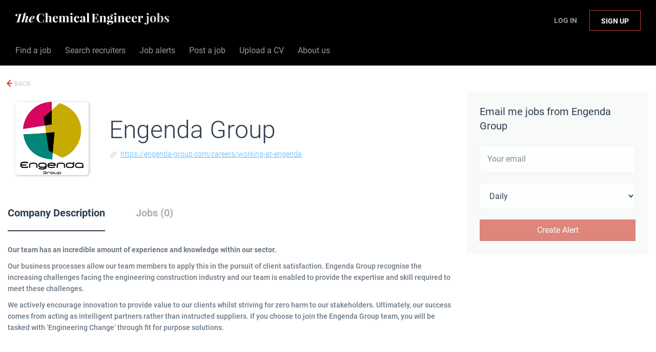

--- FILE ---
content_type: text/html;charset=utf-8
request_url: https://jobs.thechemicalengineer.com/company/1140/engenda-group/
body_size: 8530
content:
<!DOCTYPE html>
<html lang="en">
<head>
    <meta charset="utf-8">
    <meta http-equiv="X-UA-Compatible" content="IE=edge">
    <meta name="viewport" content="width=device-width, initial-scale=1">
    <!-- The above 3 meta tags *must* come first in the head; any other head content must come *after* these tags -->

    <meta name="keywords" content="">
    <meta name="description" content="Jobs at Engenda Group on The Chemical Engineer Job Board">
    <meta name="viewport" content="width=device-width, height=device-height,
                                   initial-scale=1.0, maximum-scale=1.0,
                                   target-densityDpi=device-dpi">
    <link rel="alternate" type="application/rss+xml" title="Jobs" href="https://jobs.thechemicalengineer.com/rss/">

    <title>Jobs at Engenda Group | The Chemical Engineer Job Board</title>

    <link href="https://cdn.smartjobboard.com/2025.09/templates/BreezeDND/assets/styles.css" rel="stylesheet">

    <link href="https://jobs.thechemicalengineer.com/templates/BreezeDND/assets/style/styles.css?v=1759913563.1876" rel="stylesheet" id="styles">

    <link rel="icon" href="https://jobs.thechemicalengineer.com/templates/BreezeDND/assets/images/tce-favicon.png" type="image/x-icon" />
<link href="https://cdn.smartjobboard.com/fonts/roboto/style.css" rel="stylesheet" type="text/css" media="print" onload="this.media='all'; this.onload=null;">
<link href="https://cdn.smartjobboard.com/fonts/roboto/style.css" rel="stylesheet" type="text/css" media="print" onload="this.media='all'; this.onload=null;">
<link rel='canonical' href='https://jobs.thechemicalengineer.com/company/1140/engenda-group/'>
<meta property="og:type" content="article" />
<meta property="og:site_name" content="The Chemical Engineer Job Board" />
<meta property="og:url" content="https://jobs.thechemicalengineer.com/company/1140/engenda-group/" />
<meta property="og:title" content="Jobs at Engenda Group | The Chemical Engineer Job Board" />
<meta property="og:description" content="Jobs at Engenda Group on The Chemical Engineer Job Board" />
<meta property="og:image" content="https://jobs.thechemicalengineer.com/files/pictures/Egenda.png" />
<meta name="twitter:image" content="https://jobs.thechemicalengineer.com/files/pictures/Egenda.png">
<meta property="og:image" content="https://jobs.thechemicalengineer.com/templates/BreezeDND/assets/images/tce-share.jpg" />
<meta property="og:image" content="https://jobs.thechemicalengineer.com/templates/BreezeDND/assets/images/tce-jobs-mast-tr.png" />
<script type="application/ld+json">{"@context":"https:\/\/schema.org","@type":"WebSite","url":"https:\/\/jobs.thechemicalengineer.com","image":"https:\/\/jobs.thechemicalengineer.com\/templates\/BreezeDND\/assets\/images\/tce-jobs-mast-tr.png","description":"Search chemical and process engineering jobs and sign up to email alerts. The Institution of Chemical Engineers (IChemE) is a multi-national institution accrediting chemical engineers.","keywords":"engineering jobs, engineering roles, icheme jobs, careers in engineering, jobs in chemical and process engineering, chemical engineering jobs, process engineering jobs, the chemical engineer jobs","name":"The Chemical Engineer Job Board","potentialAction":{"@type":"SearchAction","target":"https:\/\/jobs.thechemicalengineer.com\/jobs\/?q={q}","query-input":"required name=q"}}</script>
            <!-- Global Site Tag (gtag.js) - Google Analytics -->
        <script async src="https://www.googletagmanager.com/gtag/js?id=G-M66KZWDPNC"></script>
        <script>
            window.dataLayer = window.dataLayer || [];
            function gtag(){ dataLayer.push(arguments); }
            gtag('js', new Date());
                            gtag('config', 'G-M66KZWDPNC', { 'anonymize_ip': true });
                                        gtag('config', 'UA-110320771-1', {
                    'anonymize_ip': true,
                    'dimension1': 'thechemicalengineer.mysmartjobboard.com',
                    'dimension2': 'BreezeDND'
                });
                    </script>
            <script>
    </script>    <style type="text/css">.navbar {
    min-height: 69px;
    font-size: 16px;
  	font-weight: 400;
  	border: none;
    background: none;
    z-index: 20;
    background: #000000;
    border-radius: 0;
    margin-bottom: 0;
    border-bottom: 1px solid #e4e6e8;
}

.navbar-left .navbar__item:nth-child(1) a {
	color: #ffffff !important;
}

.navbar-left .navbar__item:nth-child(2) a {
  	color: #ffffff !important;
}

.navbar-left .navbar__item:nth-child(3) a {
  	color: #ffffff !important;
}

.navbar-left .navbar__item:nth-child(4) a {
  	color: #ffffff !important;
}

.navbar-left .navbar__item:nth-child(5) a {
	color: #ffffff !important;
}

.navbar-left .navbar__item:nth-child(6) a {
	color: #ffffff !important;
}

.navbar-right .navbar__item:nth-child(1) a{
	color: #ffffff !important;
}

.navbar-right .navbar__item:nth-child(2) a{
	color: #ffffff !important;
}

.navbar-collapse {
	background: #000000;
  	color: #ffffff !important;
}

.navbar .container {
    position: relative;
    max-width: 1843px;
}

.container-fluid {
    max-width: 100% !important;
    width: 100% !important;
}

section.main-sections {
    margin-top: 20px !important;
}

.container {
    max-width: 100%;
    width: 100%;
}

.form {
    max-width: 700px;
    width: 100%;
    margin: 40px auto;
    float: none;
}

.subscribe__description p {
	text-align: center;
}

.widget__text-block {
	text-align: center;
    width: 1100px;
}

.title__primary {
	font-size: 30px;
    font-weight: 400;
}

.details-header__title {
	font-size: 30px;
    font-weight: 400;
}

.main-banner__head {
    margin-top: 70px;
}

.search-results__title {
    text-transform: capitalize;
  	font-size: 30px;
    font-weight: 400;
}

.listing__title {
	font-size: 30px;
    font-weight: 400;
  	text-transform: capitalize;
}

.jobs-by__title {
    font-weight: 400;
}

.featured-companies__title {
    font-weight: 400;
  	  	text-transform: capitalize;
}

.subscribe__description h3 {
    font-weight: 400;
}

.secondary-banner h3 {
    font-weight: 400;
}

.featured-companies .featured-company__image {
    width: 100px;
}

.listing-item__logo--wrapper {
    width: 100px;
    height: 100px;
    min-width: 100px;
}

.listing-item__logo .media-object {
    max-width: 100px;
    max-height: 100px;
    display: inline-block;
}

.footer ul {
    padding-left: 30px;
    list-style: none;
    font-size: 14px;
}

.footer ul li {
    text-transform: none;
    margin-bottom: 10px;
}

.search-results__companies {
    max-width: 100%;
    margin: 30px auto 0;
    text-align: left;
    padding: 0;
}

.checkout-message {
    padding: 0px 30px 65px;
    color: rgba(44, 61, 80, 0.70);
    background: #fff;
    border-radius: 6px;
    margin: 0px auto 80px;
    max-width: 510px;
}

h1 {
	color: #2d3e50;
	font-weight: 400;
  	font-size: 30px;
	font-family: "Roboto", sans-serif;
}

h2 {
	color: #2d3e50;
	font-weight: 400;
  	font-size: 25px;
	font-family: "Roboto", sans-serif;
}

h4 {
    margin-top: 20px;
    margin-bottom: 20px;
}

dl, ol, ul {
    margin-top: 0;
    margin-bottom: 20px;
}

.my-account-listings .has-left-postings {
    text-transform: none;
}

.link, a {
    color: #d14836;
  	text-decoration: none;
}

.listing-item__logo {
    vertical-align: top;
    width: 100px;
    min-width: 100px;
    height: 100px;
    margin-right: 20px !important;
    text-align: center;
    position: relative;
    padding-top: 30px;
    padding-right: 20px;
}

[data-field=access_type] {
    display: none;
}

.main-banner {
    height: 360px;
    background-size: cover;
}

.main-banner__head h2 {
    text-transform: none;
}

.btn__bold {
    font-weight: normal;
    text-transform: none;
  	font-size: 16px;
}

.view-all__btn {
    font-weight: normal;
    text-transform: none;
  	font-size: 16px;
}

img.invoice__logo {
  	background: #333;
  	border: 20px solid #333;
}

.login-help .link {
    text-transform: none;
}</style>
    <script src=https://engage.icheme.org/DM-0050571743-01/ddgtag.js></script>
</head>
<body>
    <nav class="navbar navbar-default">
	<div class="container container-fluid">
		<div class="logo navbar-header">
			<a class="logo__text navbar-brand" href="https://jobs.thechemicalengineer.com">
				<img src="https://jobs.thechemicalengineer.com/templates/BreezeDND/assets/images/tce-jobs-mast-tr.png" alt="The Chemical Engineer Job Board" />
			</a>
		</div>
		<div class="burger-button__wrapper burger-button__wrapper__js visible-sm visible-xs"
			 data-target="#navbar-collapse" data-toggle="collapse">
			<a href="#" aria-label="Navigation Menu"><div class="burger-button"></div></a>
		</div>
		<div class="collapse navbar-collapse" id="navbar-collapse">
			<div class="visible-sm visible-xs">
													<ul class="nav navbar-nav navbar-left">
            <li class="navbar__item ">
            <a class="navbar__link" href="/jobs/" ><span>Find a job</span></a>
                    </li>
            <li class="navbar__item ">
            <a class="navbar__link" href="/companies/" ><span>Search recruiters</span></a>
                    </li>
            <li class="navbar__item ">
            <a class="navbar__link" href="/job-alerts/" ><span>Job alerts</span></a>
                    </li>
            <li class="navbar__item ">
            <a class="navbar__link" href="/employer-products/" ><span>Post a job</span></a>
                    </li>
            <li class="navbar__item ">
            <a class="navbar__link" href="https://thechemicalengineer.mysmartjobboard.com/registration/?user_group_id=JobSeeker" ><span>Upload a CV</span></a>
                    </li>
            <li class="navbar__item ">
            <a class="navbar__link" href="/about/" ><span>About us</span></a>
                    </li>
    </ul>


				
			</div>
			<ul class="nav navbar-nav navbar-right">
									<li class="navbar__item navbar__item ">
						<a class="navbar__link navbar__login" href="https://jobs.thechemicalengineer.com/login/">Log In</a>
					</li>
					<li class="navbar__item navbar__item__filled"><a class="navbar__link  btn__blue" href="https://jobs.thechemicalengineer.com/registration/">Sign up</a></li>
							</ul>
			<div class="visible-md visible-lg">
									<ul class="nav navbar-nav navbar-left">
            <li class="navbar__item ">
            <a class="navbar__link" href="/jobs/" ><span>Find a job</span></a>
                    </li>
            <li class="navbar__item ">
            <a class="navbar__link" href="/companies/" ><span>Search recruiters</span></a>
                    </li>
            <li class="navbar__item ">
            <a class="navbar__link" href="/job-alerts/" ><span>Job alerts</span></a>
                    </li>
            <li class="navbar__item ">
            <a class="navbar__link" href="/employer-products/" ><span>Post a job</span></a>
                    </li>
            <li class="navbar__item ">
            <a class="navbar__link" href="https://thechemicalengineer.mysmartjobboard.com/registration/?user_group_id=JobSeeker" ><span>Upload a CV</span></a>
                    </li>
            <li class="navbar__item ">
            <a class="navbar__link" href="/about/" ><span>About us</span></a>
                    </li>
    </ul>


				
			</div>
		</div>
	</div>
</nav>

<div id="apply-modal" class="modal fade" tabindex="-1">
	<div class="modal-dialog">
		<div class="modal-content">
			<div class="modal-header">
				<button type="button" class="close" data-dismiss="modal" aria-label="Close"></button>
				<h4 class="modal-title"></h4>
			</div>
			<div class="modal-body">
			</div>
		</div>
	</div>
</div>

                    
    <div class="page-row page-row-expanded">
        <div class="display-item">
            
    <div class="container">
    <div class="row">
        <div class="search-results col-xs-12 col-sm-9 main-col">
            <div class="results text-left">
                <a href="javascript:history.back();"
                   class="btn__back">
                    Back                </a>
            </div>
            

<div class="search-results col-xs-12 company-profile-info">
    <div class="company-profile-info__header">
        <div class="media-left listing-item__logo">
            <div class="listing-item__logo--wrapper">
                                    <img src="https://jobs.thechemicalengineer.com/files/pictures/Egenda.png" border="0" alt="" class="featured-company__image"/>
                            </div>
        </div>
        <div class="media-body">
            <div class="media-heading listing-item__title">
                Engenda Group
            </div>
            <div class="clearfix"></div>
                                        <ul class="listing-item__info">
                                                                        <li class="listing-item__info--item listing-item__info--item-website">
                        <a href="https://engenda-group.com/careers/working-at-engenda" target="_blank">
                            https://engenda-group.com/careers/working-at-engenda
                        </a>
                    </li>
                            
                </ul>
                                            </div>
    </div>
</div>
            <!-- Nav tabs -->
            <div class="company-profile-info__tabs-list">
                <ul class="nav nav-tabs company-profile-info__tabs-list--tabs" role="tablist">
                                        <li role="presentation" class="active">
                        <a href="#about-info" aria-controls="about-info" role="tab" data-toggle="tab">Company Description</a>
                    </li>
                    <li role="presentation">
                        <a href="#all-vacancy" aria-controls="all-vacancy" role="tab" data-toggle="tab">Jobs (0)</a>
                    </li>
                </ul>
            </div>

            <!-- Tab panes -->
            <div class="tab-content">
                <div role="tabpanel" class="tab-pane fade in active" id="about-info">
                    <div class="profile__info">
    <div class="profile__info__description content-text"><p><strong>Our team has an incredible amount of experience and knowledge within our sector.</strong></p>
<p>Our business processes allow our team members to apply this in the pursuit of client satisfaction. Engenda Group recognise the increasing challenges facing the engineering construction industry and our team is enabled to provide the expertise and skill required to meet these challenges.</p>
<p>We actively encourage innovation to provide value to our clients whilst striving for zero harm to our stakeholders. Ultimately, our success comes from acting as intelligent partners rather than instructed suppliers. If you choose to join the Engenda Group team, you will be tasked with &lsquo;Engineering Change&rsquo; through fit for purpose solutions.</p></div>
    <div class="profile__info__description content-text"></div>
</div>

                </div>
                <div role="tabpanel" class="tab-pane fade" id="all-vacancy">
                    <div class="companies-jobs-list">
                                                    <div class="search-results listing">
                                                                <button type="button" class="load-more btn btn__white hidden" data-backfilling="false" data-page="1">
                                    Load more                                </button>
                            </div>
                                            </div>
                </div>
            </div>

        </div>
        <div class="col-sm-3 col-xs-12 sidebar-col">
            <section class="main-sections main-sections__alert">
                <div class="alert__block alert__block-form">
                    <div class="subscribe__description">
                                                <h3>Email me jobs from Engenda Group</h3>
                    </div>
                    <form action="https://jobs.thechemicalengineer.com/job-alerts/create/" method="get" id="create-alert" class="alert__form with-captcha">
                        <input type="hidden" name="action" value="save" />
                        <input type="hidden" name="company" value="1140">
                        <div class="alert__messages">
                        </div>
                        <div class="form-group alert__form__input" data-field="email">
                            <input type="email" class="form-control" name="email" value="" placeholder="Your email">
                        </div>
                        <div class="form-group alert__form__input">
                            <select class="form-control" name="email_frequency">
                                <option value="daily">Daily</option>
                                <option value="weekly">Weekly</option>
                                <option value="monthly">Monthly</option>
                            </select>
                        </div>
                        <div class="form-group alert__form__input text-center">
                            <input type="submit" name="save" value="Create Alert" class="btn__submit-modal btn btn__orange btn__bold" >
                        </div>
                    </form>
                </div>
            </section>
                    </div>
    </div>
</div>




        </div>
    </div>

    <div class="page-row hidden-print">
    
    <div class="widgets__container editable-only     " data-name="footer">
            <div class="section" data-type="footer" data-name="Footer" >
    <footer class="footer">
        <div class="container">
                        <div>
<div>
<ul>
<li>Employer</li>
<li><a class="footer-nav__link" href="https://jobs.thechemicalengineer.com/employer-products/">Post&nbsp;a job</a></li>
<li><a class="footer-nav__link" href="https://jobs.thechemicalengineer.com/login/">Sign in</a></li>
</ul>
</div>
<div>
<ul>
<li>Job seeker</li>
<li><a class="footer-nav__link" href="https://jobs.thechemicalengineer.com/jobs/">Find a job</a></li>
<li><a class="footer-nav__link" href="https://jobs.thechemicalengineer.com/add-listing/?listing_type_id=Resume">Create a CV</a></li>
<li><a class="footer-nav__link" href="https://jobs.thechemicalengineer.com/login/">Sign in</a></li>
</ul>
</div>
<div>
<ul>
<li>About The Chemical Engineer</li>
<li><a class="footer-nav__link" href="https://jobs.thechemicalengineer.com/about/">About us</a></li>
<li><a class="footer-nav__link" href="https://jobs.thechemicalengineer.com/contact/">Contact</a></li>
<li><a class="footer-nav__link" href="https://jobs.thechemicalengineer.com/terms-of-use/">Terms&nbsp;and conditions</a></li>
<li><a class="footer-nav__link" href="https://jobs.thechemicalengineer.com/privacy-policy/">Privacy policy<br><br></a></li>
<li><a title="The Chemical Engineer" href="https://www.thechemicalengineer.com/" target="_blank" rel="noopener noreferrer"><img src="https://thechemicalengineer.mysmartjobboard.com/files/userfiles/tce-logo-sm.png" alt=""></a>&nbsp; &nbsp; &nbsp;&nbsp;<a title="The Institution of Chemical Engineers" href="https://www.icheme.org/" target="_blank" rel="noopener noreferrer"><img src="https://thechemicalengineer.mysmartjobboard.com/files/userfiles/icheme-logo-sm.png" alt=""></a></li>
</ul>
</div>
</div>
<div>&copy; 2008-2026 Powered by <a title="Job Board Software, Script" href="http://www.smartjobboard.com" target="_blank" rel="noopener noreferrer">SmartJobBoard Job Board Software</a></div>        </div>
    </footer>
</div>

    </div>



</div>


    <script src="https://cdn.smartjobboard.com/2025.09/templates/BreezeDND/assets/scripts.js"></script>

    <script>
        document.addEventListener("touchstart", function() { }, false);

        // Set global javascript value for page
        window.SJB_GlobalSiteUrl = 'https://jobs.thechemicalengineer.com';
        window.SJB_UserSiteUrl   = 'https://jobs.thechemicalengineer.com';

        $('.toggle--refine-search').on('click', function(e) {
            e.preventDefault();
            $(this).toggleClass('collapsed');
            $('.refine-search__wrapper').toggleClass('show');
        });
        $('.toggle--alert-block--form[data-toggle="collapse"]').on('click', function(e) {
            e.preventDefault();
            $(this).toggleClass('collapsed');
            $('.alert__form--wrapper').toggleClass('show');
        });
        $(document).ready(function () {
            if (window.location.hash == '#comments') {
                setTimeout(function () {
                    $('html, body').animate({
                        scrollTop: $("#disqus_thread").offset().top
                    }, 1500);
                    window.location.hash = '';
                }, 1000)
            }
            $('.blog__comment-link').on('click', function () {
                $('html, body').animate({
                    scrollTop: $("#disqus_thread").offset().top
                }, 300);
            });
            $('table').each(function() {
                $(this).wrap('<div class="table-responsive"/>')
            });
        })
    </script>

     <meta name="csrf-token" content="">                 <script>
                    $(document).ready(function() {
                        var recaptchaStarted = false;
                        function recaptchaLoad () {
                            if (!recaptchaStarted) {
                                recaptchaStarted = true;
                                $('body').append('<scr' + 'ipt src="https://www.google.com/recaptcha/api.js?onload=recaptchaOnLoad&render=explicit" async defer></scr' + 'ipt>')
                                $(window).off('scroll', recaptchaLoad);
                            }
                        }
                        $('.with-captcha :submit').each(function() {
                            if (!$(this).prop('disabled')) {
                                $(this).prop('disabled', true);
                                $(this).data('pre-captcha-disabled', true);
                            }
                        });
                        $('.with-captcha :input').keydown(recaptchaLoad);
                        setTimeout(recaptchaLoad, 5000);
                        $(window).on('scroll', recaptchaLoad);
                    });
                </script>            <script>
                var recaptchaLoaded = false;
                function recaptchaOnLoad() {
                    if (typeof captchaCompleted != 'undefined') {
                        return;
                    }
                    recaptchaLoaded = true;
                    $('.with-captcha').each(function() {
                        var form = $(this);
                        if (form.data('captcha-inited')) {
                            return true;
                        }
                        form.data('captcha-inited', true);
                        var recaptcha = $('<div class="recaptcha-container form-group"></div>');
                        form.find('input[type="submit"]')
                            .after(recaptcha);
                        recaptcha.uniqueId();
                        var id = grecaptcha.render(recaptcha.attr('id'), {
                            'sitekey': '6LcKwyAUAAAAANWAgSImC3RWxGe4Dz0A2qeuwwl3',
                            'size': 'invisible',
                            'badge': 'inline',
                            'hl': 'en',
                            'callback': function() {
                                form.data('captcha-triggered', true);
                                form.submit();
                            }
                        });
                
                        form.submit(function(e) {
                            if (!$(this).data('captcha-triggered')) {
                                e.preventDefault();
                                e.stopImmediatePropagation();
                                grecaptcha.execute(id);
                            }
                        });
                
                        var handlers = $._data(this, 'events')['submit'];
                        // take out the handler we just inserted from the end
                        var handler = handlers.pop();
                        // move it at the beginning
                        handlers.splice(0, 0, handler);
                        
                        $('.with-captcha :submit').each(function() {
                            if ($(this).prop('disabled') && $(this).data('pre-captcha-disabled')) {
                                $(this).prop('disabled', false);
                            }
                        });
                    });
                }
                
                function newRecaptchaForm() {
                    if (recaptchaLoaded) { // preventing node inserted before recaptcha load
                        recaptchaOnLoad();
                    }
                }
                const observer = new MutationObserver(newRecaptchaForm);
                observer.observe($('body').get(0), { childList: true, subtree: true });
            </script> <script src="https://gdc.indeed.com/ads/apiresults.js"></script>     <div>         <script class="location-autocomplete">

            $('.form-control__google-location').keydown(function (e) {
                if (e.which == 13 && $('.ui-autocomplete:visible').length) {
                    return false;
                }
            });

            $('input.form-control__google-location').autocomplete({
                delay: 100,
                classes: {
                    'ui-autocomplete': 'google-autocomplete'
                },
                select: function(event) { // ios input cursor padding fix for long strings
                    setTimeout(function() {
                        event.target.blur();
                        event.target.focus();
                    }, 0);
                },
                source: function(request, response) {
                                            $.get('https://geo.smartjobboard.com/autocomplete/', {
                                                        l: request.term,
                            lang: 'en'
                        }, function(suggestions) {
                                                            if ('Remote'.toLocaleLowerCase().startsWith(request.term.toLocaleLowerCase())) {
                                    suggestions.unshift('Remote');
                                }
                                                        response(suggestions);
                        });
                                    }
            });

            $.ui.autocomplete.prototype._renderItem = function (ul, item) {
                var label = item.label.replace(new RegExp("([^\\w\\d]" + $.ui.autocomplete.escapeRegex(this.term) + ")", "i"), "<strong>$1</strong>");
                if (label == item.label) {
                    label = item.label.replace(new RegExp("(" + $.ui.autocomplete.escapeRegex(this.term) + ")", "i"), "<strong>$1</strong>");
                }
                item.label = label;
                return $("<li></li>")
                    .data("item.autocomplete", item)
                    .append("<a>" + item.label + "</a>")
                    .appendTo(ul);
            };

        </script>
    </div>
     <script>
        $(document).on('ready', function() {
            $('#myTabs a').click(function (e) {
                e.preventDefault();
                $(this).tab('show');
            })
        });
    </script>
     <script>
        document.addEventListener("touchstart", function() { }, false);

        $(function() {
            // Javascript to enable link to tab
            var hash = document.location.hash;
            if (hash) {
                $('.nav-tabs a[href='+hash+']').tab('show');
            }

            // Change hash for page-reload
            $('a[data-toggle="tab"]').on('show.bs.tab', function (e) {
                window.location.hash = e.target.hash;
            });
        });

    </script>
     <script>
        var listingPerPage = 20;

        function goBack() {
            window.history.back();
        }

        $('#create-alert').submit(function(e) {
            var form = $(this);
            form.find('input[type="submit"]').prop('disabled', true);
            $('#create-alert').ajaxSubmit({
                url:  $('#create-alert').attr('action'),
                success: function(data) {
                    var response = $('<div>' + data + '</div>');
                    response.find('.field-error').each(function() {
                        $('#create-alert').find('.form-group[data-field="' + $(this).data('field') + '"]').addClass('field-error');
                    });
                    $('#create-alert .alert__messages').empty().append(response.find('.alert'));
                    if ($('#create-alert .alert-danger').length == 0) {
                        $('#create-alert').find('.form-control[name="email"]').text('').val('');
                        $('#create-alert').find('.btn').blur();
                    }
                },
                complete: function() {
                    form.find('input[type="submit"]').prop('disabled', false);
                }
            });
            e.preventDefault();
        });

                    $(document).ready(function() {
                $('.load-more').trigger('click');
            });
        
        $('.load-more').click(function() {
            var self = $(this);
            var page = parseInt(self.data('page')) + 1;
            var s = $('html').scrollTop();
            self.addClass('loading');
            if (self.data('backfilling')) {
                page = parseInt(self.data('backfilling-page')) + 1;
                self.data('backfilling-page', page);

                // request to listings providers
                $.get("https://jobs.thechemicalengineer.com/ajax/?action=request_for_listings&page=" + page, function(data) {
                    if (data.length > 0) {
                        $('.no-listings-found').hide();
                    } else {
                        self.prop('disabled', true);
                        $('.no-listings-found').removeClass('hidden');
                    }
                    self.before(data);
                    $('html').scrollTop(s);
                    if ($('.listing_item__backfilling').length < listingPerPage) {
                        self.hide();
                    }
                    self.removeClass('loading');
                });
                return;
            }

            $.get('?&page=' + page, function(data) {
                                var listings = $(data).find('.listing-item');
                self.removeClass('loading');
                if (listings.length) {
                    $('.listing-item').last().after(listings);
                    $('html').scrollTop(s);
                    self.data('page', page);
                }
                if (listings.length !== listingPerPage) {
                    if ('') {
                        self.data('backfilling', true);
                        $('.load-more').click();
                    } else {
                        self.hide();
                    }
                }
            });
        });

        
    </script>
     <script>
        $('.navbar__link').on('touchstart focus', function () {
            var i = $(this).parents('.navbar__item');
            var result = !(i.is('.dropdown') && !$(this).is('.hover')) || $(document).width() < 993;
            $('.navbar__link.hover').removeClass('hover');
            i.find('.navbar__link').addClass('hover');
            return result;
        });

        $(document).on('click', function (e) {
            var dropdown = $('.navbar__link.hover').closest('.navbar__item');

            if (!dropdown.is(e.target) && dropdown.has(e.target).length === 0) {
                dropdown.find('.navbar__link.hover').removeClass('hover');
            }
        });
    </script>
 	<script>
		$("#apply-modal")
			.on('show.bs.modal', function(event) {
				if (!$(event.target).is('#apply-modal')) return;
				var button = $(event.relatedTarget);
				var titleData = button.data('title');
				var self = $(this);
				var updateTiny = typeof tinyconfig != 'undefined';
				self.find('.modal-title').text(titleData);
				if (button.data('applied')) {
					self.find('.modal-body').html('<p class="alert alert-danger">' + "You already applied to this job" + '</p>');
					return;
				}
				$.get(button.data('href'), function(data) {
					if (typeof data == 'object') {
						window.location.href = data.redirect;
						return;
					}
					self.find('.modal-body').html(data);
					self.find('.form-control').first().focus().select();
					if (updateTiny) {
						setTimeout(function () {
							tinymce.remove();
							tinymce.init(tinyconfig);
						}, 0);
					}
				});
			})
			.on('shown.bs.modal', function() {
				$(this).find('.form-control').first().focus().select();
			});
	</script>
 
    
</body>
</html>


--- FILE ---
content_type: text/html;charset=utf-8
request_url: https://jobs.thechemicalengineer.com/company/1140/engenda-group/?&page=2
body_size: 1687
content:

    <div class="container">
    <div class="row">
        <div class="search-results col-xs-12 col-sm-9 main-col">
            <div class="results text-left">
                <a href="javascript:history.back();"
                   class="btn__back">
                    Back                </a>
            </div>
            

<div class="search-results col-xs-12 company-profile-info">
    <div class="company-profile-info__header">
        <div class="media-left listing-item__logo">
            <div class="listing-item__logo--wrapper">
                                    <img src="https://jobs.thechemicalengineer.com/files/pictures/Egenda.png" border="0" alt="" class="featured-company__image"/>
                            </div>
        </div>
        <div class="media-body">
            <div class="media-heading listing-item__title">
                Engenda Group
            </div>
            <div class="clearfix"></div>
                                        <ul class="listing-item__info">
                                                                        <li class="listing-item__info--item listing-item__info--item-website">
                        <a href="https://engenda-group.com/careers/working-at-engenda" target="_blank">
                            https://engenda-group.com/careers/working-at-engenda
                        </a>
                    </li>
                            
                </ul>
                                            </div>
    </div>
</div>
            <!-- Nav tabs -->
            <div class="company-profile-info__tabs-list">
                <ul class="nav nav-tabs company-profile-info__tabs-list--tabs" role="tablist">
                                        <li role="presentation" class="active">
                        <a href="#about-info" aria-controls="about-info" role="tab" data-toggle="tab">Company Description</a>
                    </li>
                    <li role="presentation">
                        <a href="#all-vacancy" aria-controls="all-vacancy" role="tab" data-toggle="tab">Jobs (0)</a>
                    </li>
                </ul>
            </div>

            <!-- Tab panes -->
            <div class="tab-content">
                <div role="tabpanel" class="tab-pane fade in active" id="about-info">
                    <div class="profile__info">
    <div class="profile__info__description content-text"><p><strong>Our team has an incredible amount of experience and knowledge within our sector.</strong></p>
<p>Our business processes allow our team members to apply this in the pursuit of client satisfaction. Engenda Group recognise the increasing challenges facing the engineering construction industry and our team is enabled to provide the expertise and skill required to meet these challenges.</p>
<p>We actively encourage innovation to provide value to our clients whilst striving for zero harm to our stakeholders. Ultimately, our success comes from acting as intelligent partners rather than instructed suppliers. If you choose to join the Engenda Group team, you will be tasked with &lsquo;Engineering Change&rsquo; through fit for purpose solutions.</p></div>
    <div class="profile__info__description content-text"></div>
</div>

                </div>
                <div role="tabpanel" class="tab-pane fade" id="all-vacancy">
                    <div class="companies-jobs-list">
                                                    <div class="search-results listing">
                                                                <button type="button" class="load-more btn btn__white hidden" data-backfilling="false" data-page="1">
                                    Load more                                </button>
                            </div>
                                            </div>
                </div>
            </div>

        </div>
        <div class="col-sm-3 col-xs-12 sidebar-col">
            <section class="main-sections main-sections__alert">
                <div class="alert__block alert__block-form">
                    <div class="subscribe__description">
                                                <h3>Email me jobs from Engenda Group</h3>
                    </div>
                    <form action="https://jobs.thechemicalengineer.com/job-alerts/create/" method="get" id="create-alert" class="alert__form with-captcha">
                        <input type="hidden" name="action" value="save" />
                        <input type="hidden" name="company" value="1140">
                        <div class="alert__messages">
                        </div>
                        <div class="form-group alert__form__input" data-field="email">
                            <input type="email" class="form-control" name="email" value="" placeholder="Your email">
                        </div>
                        <div class="form-group alert__form__input">
                            <select class="form-control" name="email_frequency">
                                <option value="daily">Daily</option>
                                <option value="weekly">Weekly</option>
                                <option value="monthly">Monthly</option>
                            </select>
                        </div>
                        <div class="form-group alert__form__input text-center">
                            <input type="submit" name="save" value="Create Alert" class="btn__submit-modal btn btn__orange btn__bold" >
                        </div>
                    </form>
                </div>
            </section>
                    </div>
    </div>
</div>



